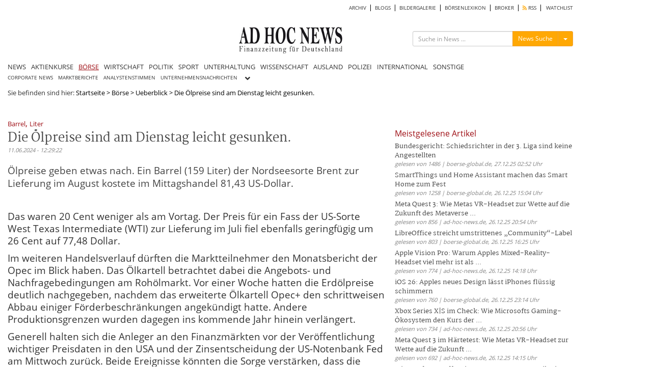

--- FILE ---
content_type: text/html; charset=utf8
request_url: https://www.ad-hoc-news.de/widget/mostRead/15/boerse/de/172800?callback=jsonp1766927479366
body_size: 1785
content:
jsonp1766927479366({"html":"<div class=\"col-xs-12 col-sm-12 col-md-12 col-lg-12\" id=\"widget_mostread_container\">\r\n\t<h2 class=\"section-title\"><a href=\"\/meistgelesene\">Meistgelesene Artikel<\/a><\/h2>\r\n\t<div class=\"col-xs-12 col-sm-12 col-md-12 col-lg-12\" id=\"mostread-content\" >\r\n\t\t\t\t\t<ul>\r\n\t\t\t\t\t\t\t\t<li>\r\n\t\t\t\t\t\t<h3 class=\"list-news\">\r\n\t\t\t\t\t\t\t<a href=\"\/boerse\/news\/ueberblick\/bundesgericht-schiedsrichter-in-der-3-liga-sind-keine-angestellten\/68435741\">Bundesgericht: Schiedsrichter in der 3. Liga sind keine Angestellten <\/a>\r\n\t\t\t\t\t\t<\/h3>\r\n\t\t\t\t\t\t<span class=\"date\">gelesen von 1486 | boerse-global.de, 27.12.25 02:52 Uhr<\/span>\r\n\t\t\t\t\t<\/li>\r\n\t\t\t\t\t\t\t\t\t<li>\r\n\t\t\t\t\t\t<h3 class=\"list-news\">\r\n\t\t\t\t\t\t\t<a href=\"\/boerse\/news\/ueberblick\/smartthings-und-home-assistant-machen-das-smart-home-zum-fest\/68435329\">SmartThings und Home Assistant machen das Smart Home zum Fest <\/a>\r\n\t\t\t\t\t\t<\/h3>\r\n\t\t\t\t\t\t<span class=\"date\">gelesen von 1258 | boerse-global.de, 26.12.25 15:04 Uhr<\/span>\r\n\t\t\t\t\t<\/li>\r\n\t\t\t\t\t\t\t\t\t<li>\r\n\t\t\t\t\t\t<h3 class=\"list-news\">\r\n\t\t\t\t\t\t\t<a href=\"\/boerse\/news\/ueberblick\/meta-quest-3-wie-metas-vr-headset-zur-wette-auf-die-zukunft-des-metaverse\/68435597\">Meta Quest 3: Wie Metas VR-Headset zur Wette auf die Zukunft des Metaverse ... <\/a>\r\n\t\t\t\t\t\t<\/h3>\r\n\t\t\t\t\t\t<span class=\"date\">gelesen von 856 | ad-hoc-news.de, 26.12.25 20:54 Uhr<\/span>\r\n\t\t\t\t\t<\/li>\r\n\t\t\t\t\t\t\t\t\t<li>\r\n\t\t\t\t\t\t<h3 class=\"list-news\">\r\n\t\t\t\t\t\t\t<a href=\"\/boerse\/news\/ueberblick\/libreoffice-streicht-umstrittenes-community-label\/68435410\">LibreOffice streicht umstrittenes \u201eCommunity\u201c-Label <\/a>\r\n\t\t\t\t\t\t<\/h3>\r\n\t\t\t\t\t\t<span class=\"date\">gelesen von 803 | boerse-global.de, 26.12.25 16:25 Uhr<\/span>\r\n\t\t\t\t\t<\/li>\r\n\t\t\t\t\t\t\t\t\t<li>\r\n\t\t\t\t\t\t<h3 class=\"list-news\">\r\n\t\t\t\t\t\t\t<a href=\"\/boerse\/news\/ueberblick\/apple-vision-pro-warum-apples-mixed-reality-headset-viel-mehr-ist-als-ein\/68435261\">Apple Vision Pro: Warum Apples Mixed-Reality-Headset viel mehr ist als ... <\/a>\r\n\t\t\t\t\t\t<\/h3>\r\n\t\t\t\t\t\t<span class=\"date\">gelesen von 774 | ad-hoc-news.de, 26.12.25 14:18 Uhr<\/span>\r\n\t\t\t\t\t<\/li>\r\n\t\t\t\t\t\t\t\t\t<li>\r\n\t\t\t\t\t\t<h3 class=\"list-news\">\r\n\t\t\t\t\t\t\t<a href=\"\/boerse\/news\/ueberblick\/ios-26-apples-neues-design-laesst-iphones-fluessig-schimmern\/68435675\">iOS 26: Apples neues Design l\u00e4sst iPhones fl\u00fcssig schimmern <\/a>\r\n\t\t\t\t\t\t<\/h3>\r\n\t\t\t\t\t\t<span class=\"date\">gelesen von 760 | boerse-global.de, 26.12.25 23:14 Uhr<\/span>\r\n\t\t\t\t\t<\/li>\r\n\t\t\t\t\t\t\t\t\t<li>\r\n\t\t\t\t\t\t<h3 class=\"list-news\">\r\n\t\t\t\t\t\t\t<a href=\"\/boerse\/news\/ueberblick\/xbox-series-x-s-im-check-wie-microsofts-gaming-oekosystem-den-kurs-der\/68435600\">Xbox Series X|S im Check: Wie Microsofts Gaming-\u00d6kosystem den Kurs der ... <\/a>\r\n\t\t\t\t\t\t<\/h3>\r\n\t\t\t\t\t\t<span class=\"date\">gelesen von 734 | ad-hoc-news.de, 26.12.25 20:56 Uhr<\/span>\r\n\t\t\t\t\t<\/li>\r\n\t\t\t\t\t\t\t\t\t<li>\r\n\t\t\t\t\t\t<h3 class=\"list-news\">\r\n\t\t\t\t\t\t\t<a href=\"\/boerse\/news\/ueberblick\/meta-quest-3-im-haertetest-wie-metas-vr-headset-zur-wette-auf-die-zukunft\/68435256\">Meta Quest 3 im H\u00e4rtetest: Wie Metas VR-Headset zur Wette auf die Zukunft ... <\/a>\r\n\t\t\t\t\t\t<\/h3>\r\n\t\t\t\t\t\t<span class=\"date\">gelesen von 692 | ad-hoc-news.de, 26.12.25 14:15 Uhr<\/span>\r\n\t\t\t\t\t<\/li>\r\n\t\t\t\t\t\t\t\t\t<li>\r\n\t\t\t\t\t\t<h3 class=\"list-news\">\r\n\t\t\t\t\t\t\t<a href=\"\/boerse\/news\/ueberblick\/microsofts-ki-offensive-warum-azure-and-copilot-jetzt-wichtiger-sind\/68435295\">Microsofts KI-Offensive: Warum Azure & Copilot jetzt wichtiger sind als ... <\/a>\r\n\t\t\t\t\t\t<\/h3>\r\n\t\t\t\t\t\t<span class=\"date\">gelesen von 682 | ad-hoc-news.de, 26.12.25 14:29 Uhr<\/span>\r\n\t\t\t\t\t<\/li>\r\n\t\t\t\t\t\t\t\t\t<li>\r\n\t\t\t\t\t\t<h3 class=\"list-news\">\r\n\t\t\t\t\t\t\t<a href=\"\/boerse\/news\/ueberblick\/microsoft-365-im-ki-turbo-wie-copilot-das-kerngeschaeft-von-microsoft-neu\/68435264\">Microsoft 365 im KI-Turbo: Wie Copilot das Kerngesch\u00e4ft von Microsoft ... <\/a>\r\n\t\t\t\t\t\t<\/h3>\r\n\t\t\t\t\t\t<span class=\"date\">gelesen von 633 | ad-hoc-news.de, 26.12.25 14:20 Uhr<\/span>\r\n\t\t\t\t\t<\/li>\r\n\t\t\t\t\t\t\t\t\t<li>\r\n\t\t\t\t\t\t<h3 class=\"list-news\">\r\n\t\t\t\t\t\t\t<a href=\"\/boerse\/news\/ueberblick\/palantir-gotham-and-co-warum-die-daten-plattform-zum-gamechanger-werden\/68435262\">Palantir Gotham & Co: Warum die Daten?Plattform zum Gamechanger werden ... <\/a>\r\n\t\t\t\t\t\t<\/h3>\r\n\t\t\t\t\t\t<span class=\"date\">gelesen von 632 | ad-hoc-news.de, 26.12.25 14:19 Uhr<\/span>\r\n\t\t\t\t\t<\/li>\r\n\t\t\t\t\t\t\t\t\t<li>\r\n\t\t\t\t\t\t<h3 class=\"list-news\">\r\n\t\t\t\t\t\t\t<a href=\"\/boerse\/news\/ueberblick\/ki-infrastruktur-nvidia-und-alphabet-setzen-milliardendeals\/68435555\">KI-Infrastruktur: Nvidia und Alphabet setzen Milliardendeals <\/a>\r\n\t\t\t\t\t\t<\/h3>\r\n\t\t\t\t\t\t<span class=\"date\">gelesen von 546 | boerse-global.de, 26.12.25 19:52 Uhr<\/span>\r\n\t\t\t\t\t<\/li>\r\n\t\t\t\t\t\t\t\t\t<li>\r\n\t\t\t\t\t\t<h3 class=\"list-news\">\r\n\t\t\t\t\t\t\t<a href=\"\/boerse\/news\/ueberblick\/die-oelpreise-sind-am-freitag-deutlich-gesunken\/68435480\">Die \u00d6lpreise sind am Freitag deutlich gesunken. <\/a>\r\n\t\t\t\t\t\t<\/h3>\r\n\t\t\t\t\t\t<span class=\"date\">gelesen von 539 | dpa.de, 26.12.25 17:49 Uhr<\/span>\r\n\t\t\t\t\t<\/li>\r\n\t\t\t\t\t\t\t\t\t<li>\r\n\t\t\t\t\t\t<h3 class=\"list-news\">\r\n\t\t\t\t\t\t\t<a href=\"\/boerse\/news\/ueberblick\/basf-sichert-ludwigshafener-kernbelegschaft-bis-ende-2028\/68436154\">BASF sichert Ludwigshafener Kernbelegschaft bis Ende 2028 <\/a>\r\n\t\t\t\t\t\t<\/h3>\r\n\t\t\t\t\t\t<span class=\"date\">gelesen von 535 | boerse-global.de, 27.12.25 12:00 Uhr<\/span>\r\n\t\t\t\t\t<\/li>\r\n\t\t\t\t\t\t\t\t\t<li>\r\n\t\t\t\t\t\t<h3 class=\"list-news\">\r\n\t\t\t\t\t\t\t<a href=\"\/boerse\/news\/ueberblick\/mecklenburg-vorpommern-knackt-60-prozent-marke-bei-glasfaserausbau\/68436066\">Mecklenburg-Vorpommern knackt 60-Prozent-Marke bei Glasfaserausbau <\/a>\r\n\t\t\t\t\t\t<\/h3>\r\n\t\t\t\t\t\t<span class=\"date\">gelesen von 528 | boerse-global.de, 27.12.25 10:01 Uhr<\/span>\r\n\t\t\t\t\t<\/li>\r\n\t\t\t\t\t\t\t<\/ul>\r\n\t\t\t<!-- BEGIN taboola Below Article Thumbnails 1766927481 2025-12-28 14:11:21 AHN:AD:widget_mostread_container:taboola -->\r\n<div id=\"ahn-taboola-most-read\">\r\n<div id=\"taboola-right-rail-thumbnails\"><\/div>\r\n<script type=\"text\/javascript\">\r\n  window._taboola = window._taboola || [];\r\n  _taboola.push({\r\n    mode: 'alternating-thumbnails-rr',\r\n    container: 'taboola-right-rail-thumbnails',\r\n    placement: 'Right Rail Thumbnails',\r\n    target_type: 'mix'\r\n  });\r\n<\/script> \r\n<\/div>\r\n<!-- END taboola -->\r\n\t<\/div>\r\n<\/div>\r\n"});

--- FILE ---
content_type: text/html; charset=utf-8
request_url: https://www.google.com/recaptcha/api2/aframe
body_size: 267
content:
<!DOCTYPE HTML><html><head><meta http-equiv="content-type" content="text/html; charset=UTF-8"></head><body><script nonce="T2KxGycwY58gtVBlTay4Tw">/** Anti-fraud and anti-abuse applications only. See google.com/recaptcha */ try{var clients={'sodar':'https://pagead2.googlesyndication.com/pagead/sodar?'};window.addEventListener("message",function(a){try{if(a.source===window.parent){var b=JSON.parse(a.data);var c=clients[b['id']];if(c){var d=document.createElement('img');d.src=c+b['params']+'&rc='+(localStorage.getItem("rc::a")?sessionStorage.getItem("rc::b"):"");window.document.body.appendChild(d);sessionStorage.setItem("rc::e",parseInt(sessionStorage.getItem("rc::e")||0)+1);localStorage.setItem("rc::h",'1766927481232');}}}catch(b){}});window.parent.postMessage("_grecaptcha_ready", "*");}catch(b){}</script></body></html>